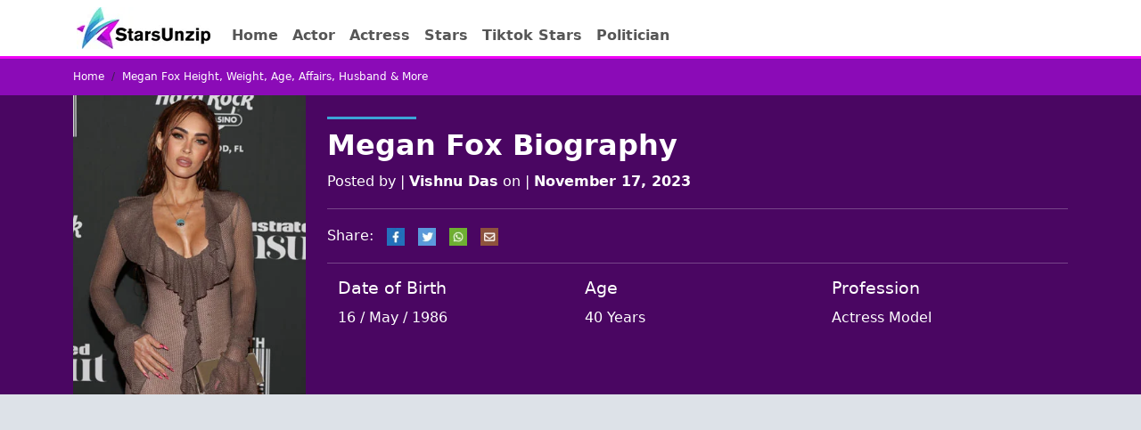

--- FILE ---
content_type: text/html; charset=UTF-8
request_url: https://starsunzip.com/megan-fox/
body_size: 17210
content:
<!DOCTYPE html>
<html lang="en">
<head>
  <meta charset="UTF-8">
  <meta name="viewport" content="width=device-width, initial-scale=1.0">
  <meta http-equiv="X-UA-Compatible" content="ie=edge">
  <meta name='robots' content='index, follow, max-image-preview:large, max-snippet:-1, max-video-preview:-1' />
	<style>img:is([sizes="auto" i], [sizes^="auto," i]) { contain-intrinsic-size: 3000px 1500px }</style>
	
	<!-- This site is optimized with the Yoast SEO plugin v26.7 - https://yoast.com/wordpress/plugins/seo/ -->
	<title>Megan Fox Height, Weight, Age, Affairs, Husband &amp; More</title>
	<meta name="description" content="Megan Fox, widely recognized as Megan Denise Fox, is a renowned American actress and model. As of 2023, her net worth stands." />
	<link rel="canonical" href="https://starsunzip.com/megan-fox/" />
	<meta property="og:locale" content="en_US" />
	<meta property="og:type" content="article" />
	<meta property="og:title" content="Megan Fox Height, Weight, Age, Affairs, Husband &amp; More" />
	<meta property="og:description" content="Megan Fox, widely recognized as Megan Denise Fox, is a renowned American actress and model. As of 2023, her net worth stands." />
	<meta property="og:url" content="https://starsunzip.com/megan-fox/" />
	<meta property="og:site_name" content="StarsUnZip" />
	<meta property="article:published_time" content="2023-11-17T05:01:02+00:00" />
	<meta property="article:modified_time" content="2023-11-17T05:01:16+00:00" />
	<meta property="og:image" content="https://starsunzip.com/wp-content/uploads/2023/07/Megan-Fox.jpg" />
	<meta property="og:image:width" content="350" />
	<meta property="og:image:height" content="450" />
	<meta property="og:image:type" content="image/jpeg" />
	<meta name="author" content="Vishnu Das" />
	<meta name="twitter:card" content="summary_large_image" />
	<meta name="twitter:label1" content="Written by" />
	<meta name="twitter:data1" content="Vishnu Das" />
	<meta name="twitter:label2" content="Est. reading time" />
	<meta name="twitter:data2" content="7 minutes" />
	<script type="application/ld+json" class="yoast-schema-graph">{"@context":"https://schema.org","@graph":[{"@type":"Article","@id":"https://starsunzip.com/megan-fox/#article","isPartOf":{"@id":"https://starsunzip.com/megan-fox/"},"author":{"name":"Vishnu Das","@id":"https://starsunzip.com/#/schema/person/c173c9641c412192355e12cc1f09d585"},"headline":"Megan Fox","datePublished":"2023-11-17T05:01:02+00:00","dateModified":"2023-11-17T05:01:16+00:00","mainEntityOfPage":{"@id":"https://starsunzip.com/megan-fox/"},"wordCount":1042,"commentCount":0,"publisher":{"@id":"https://starsunzip.com/#organization"},"image":{"@id":"https://starsunzip.com/megan-fox/#primaryimage"},"thumbnailUrl":"https://starsunzip.com/wp-content/uploads/2023/07/Megan-Fox.jpg","articleSection":["Actress"],"inLanguage":"en-US","potentialAction":[{"@type":"CommentAction","name":"Comment","target":["https://starsunzip.com/megan-fox/#respond"]}]},{"@type":"WebPage","@id":"https://starsunzip.com/megan-fox/","url":"https://starsunzip.com/megan-fox/","name":"Megan Fox Height, Weight, Age, Affairs, Husband & More","isPartOf":{"@id":"https://starsunzip.com/#website"},"primaryImageOfPage":{"@id":"https://starsunzip.com/megan-fox/#primaryimage"},"image":{"@id":"https://starsunzip.com/megan-fox/#primaryimage"},"thumbnailUrl":"https://starsunzip.com/wp-content/uploads/2023/07/Megan-Fox.jpg","datePublished":"2023-11-17T05:01:02+00:00","dateModified":"2023-11-17T05:01:16+00:00","description":"Megan Fox, widely recognized as Megan Denise Fox, is a renowned American actress and model. As of 2023, her net worth stands.","breadcrumb":{"@id":"https://starsunzip.com/megan-fox/#breadcrumb"},"inLanguage":"en-US","potentialAction":[{"@type":"ReadAction","target":["https://starsunzip.com/megan-fox/"]}]},{"@type":"ImageObject","inLanguage":"en-US","@id":"https://starsunzip.com/megan-fox/#primaryimage","url":"https://starsunzip.com/wp-content/uploads/2023/07/Megan-Fox.jpg","contentUrl":"https://starsunzip.com/wp-content/uploads/2023/07/Megan-Fox.jpg","width":350,"height":450,"caption":"Megan Fox"},{"@type":"BreadcrumbList","@id":"https://starsunzip.com/megan-fox/#breadcrumb","itemListElement":[{"@type":"ListItem","position":1,"name":"Home","item":"https://starsunzip.com/"},{"@type":"ListItem","position":2,"name":"Actress","item":"https://starsunzip.com/category/actress/"},{"@type":"ListItem","position":3,"name":"Megan Fox"}]},{"@type":"WebSite","@id":"https://starsunzip.com/#website","url":"https://starsunzip.com/","name":"StarsUnZip","description":"Famous People Biographies","publisher":{"@id":"https://starsunzip.com/#organization"},"potentialAction":[{"@type":"SearchAction","target":{"@type":"EntryPoint","urlTemplate":"https://starsunzip.com/?s={search_term_string}"},"query-input":{"@type":"PropertyValueSpecification","valueRequired":true,"valueName":"search_term_string"}}],"inLanguage":"en-US"},{"@type":"Organization","@id":"https://starsunzip.com/#organization","name":"StarsUnZip","url":"https://starsunzip.com/","logo":{"@type":"ImageObject","inLanguage":"en-US","@id":"https://starsunzip.com/#/schema/logo/image/","url":"https://starsunzip.com/wp-content/uploads/2024/04/starsunzip-logo.jpg","contentUrl":"https://starsunzip.com/wp-content/uploads/2024/04/starsunzip-logo.jpg","width":150,"height":47,"caption":"StarsUnZip"},"image":{"@id":"https://starsunzip.com/#/schema/logo/image/"}},{"@type":"Person","@id":"https://starsunzip.com/#/schema/person/c173c9641c412192355e12cc1f09d585","name":"Vishnu Das","image":{"@type":"ImageObject","inLanguage":"en-US","@id":"https://starsunzip.com/#/schema/person/image/","url":"https://secure.gravatar.com/avatar/b67f54a6b057522cba79c7407c58fde5b9e3b310676712d7aa9bffe93d362f65?s=96&d=mm&r=g","contentUrl":"https://secure.gravatar.com/avatar/b67f54a6b057522cba79c7407c58fde5b9e3b310676712d7aa9bffe93d362f65?s=96&d=mm&r=g","caption":"Vishnu Das"},"sameAs":["https://starsunzip.com"],"url":"https://starsunzip.com/author/visnu/"}]}</script>
	<!-- / Yoast SEO plugin. -->


<link rel='dns-prefetch' href='//cdn.jsdelivr.net' />
<link rel='dns-prefetch' href='//www.googletagmanager.com' />
<link rel="alternate" type="application/rss+xml" title="StarsUnZip &raquo; Feed" href="https://starsunzip.com/feed/" />
<link rel="alternate" type="application/rss+xml" title="StarsUnZip &raquo; Comments Feed" href="https://starsunzip.com/comments/feed/" />
<link rel="alternate" type="application/rss+xml" title="StarsUnZip &raquo; Megan Fox Comments Feed" href="https://starsunzip.com/megan-fox/feed/" />
<script type="text/javascript">
/* <![CDATA[ */
window._wpemojiSettings = {"baseUrl":"https:\/\/s.w.org\/images\/core\/emoji\/16.0.1\/72x72\/","ext":".png","svgUrl":"https:\/\/s.w.org\/images\/core\/emoji\/16.0.1\/svg\/","svgExt":".svg","source":{"concatemoji":"https:\/\/starsunzip.com\/wp-includes\/js\/wp-emoji-release.min.js?ver=6.8.3"}};
/*! This file is auto-generated */
!function(s,n){var o,i,e;function c(e){try{var t={supportTests:e,timestamp:(new Date).valueOf()};sessionStorage.setItem(o,JSON.stringify(t))}catch(e){}}function p(e,t,n){e.clearRect(0,0,e.canvas.width,e.canvas.height),e.fillText(t,0,0);var t=new Uint32Array(e.getImageData(0,0,e.canvas.width,e.canvas.height).data),a=(e.clearRect(0,0,e.canvas.width,e.canvas.height),e.fillText(n,0,0),new Uint32Array(e.getImageData(0,0,e.canvas.width,e.canvas.height).data));return t.every(function(e,t){return e===a[t]})}function u(e,t){e.clearRect(0,0,e.canvas.width,e.canvas.height),e.fillText(t,0,0);for(var n=e.getImageData(16,16,1,1),a=0;a<n.data.length;a++)if(0!==n.data[a])return!1;return!0}function f(e,t,n,a){switch(t){case"flag":return n(e,"\ud83c\udff3\ufe0f\u200d\u26a7\ufe0f","\ud83c\udff3\ufe0f\u200b\u26a7\ufe0f")?!1:!n(e,"\ud83c\udde8\ud83c\uddf6","\ud83c\udde8\u200b\ud83c\uddf6")&&!n(e,"\ud83c\udff4\udb40\udc67\udb40\udc62\udb40\udc65\udb40\udc6e\udb40\udc67\udb40\udc7f","\ud83c\udff4\u200b\udb40\udc67\u200b\udb40\udc62\u200b\udb40\udc65\u200b\udb40\udc6e\u200b\udb40\udc67\u200b\udb40\udc7f");case"emoji":return!a(e,"\ud83e\udedf")}return!1}function g(e,t,n,a){var r="undefined"!=typeof WorkerGlobalScope&&self instanceof WorkerGlobalScope?new OffscreenCanvas(300,150):s.createElement("canvas"),o=r.getContext("2d",{willReadFrequently:!0}),i=(o.textBaseline="top",o.font="600 32px Arial",{});return e.forEach(function(e){i[e]=t(o,e,n,a)}),i}function t(e){var t=s.createElement("script");t.src=e,t.defer=!0,s.head.appendChild(t)}"undefined"!=typeof Promise&&(o="wpEmojiSettingsSupports",i=["flag","emoji"],n.supports={everything:!0,everythingExceptFlag:!0},e=new Promise(function(e){s.addEventListener("DOMContentLoaded",e,{once:!0})}),new Promise(function(t){var n=function(){try{var e=JSON.parse(sessionStorage.getItem(o));if("object"==typeof e&&"number"==typeof e.timestamp&&(new Date).valueOf()<e.timestamp+604800&&"object"==typeof e.supportTests)return e.supportTests}catch(e){}return null}();if(!n){if("undefined"!=typeof Worker&&"undefined"!=typeof OffscreenCanvas&&"undefined"!=typeof URL&&URL.createObjectURL&&"undefined"!=typeof Blob)try{var e="postMessage("+g.toString()+"("+[JSON.stringify(i),f.toString(),p.toString(),u.toString()].join(",")+"));",a=new Blob([e],{type:"text/javascript"}),r=new Worker(URL.createObjectURL(a),{name:"wpTestEmojiSupports"});return void(r.onmessage=function(e){c(n=e.data),r.terminate(),t(n)})}catch(e){}c(n=g(i,f,p,u))}t(n)}).then(function(e){for(var t in e)n.supports[t]=e[t],n.supports.everything=n.supports.everything&&n.supports[t],"flag"!==t&&(n.supports.everythingExceptFlag=n.supports.everythingExceptFlag&&n.supports[t]);n.supports.everythingExceptFlag=n.supports.everythingExceptFlag&&!n.supports.flag,n.DOMReady=!1,n.readyCallback=function(){n.DOMReady=!0}}).then(function(){return e}).then(function(){var e;n.supports.everything||(n.readyCallback(),(e=n.source||{}).concatemoji?t(e.concatemoji):e.wpemoji&&e.twemoji&&(t(e.twemoji),t(e.wpemoji)))}))}((window,document),window._wpemojiSettings);
/* ]]> */
</script>

<style id='wp-emoji-styles-inline-css' type='text/css'>

	img.wp-smiley, img.emoji {
		display: inline !important;
		border: none !important;
		box-shadow: none !important;
		height: 1em !important;
		width: 1em !important;
		margin: 0 0.07em !important;
		vertical-align: -0.1em !important;
		background: none !important;
		padding: 0 !important;
	}
</style>
<style id='classic-theme-styles-inline-css' type='text/css'>
/*! This file is auto-generated */
.wp-block-button__link{color:#fff;background-color:#32373c;border-radius:9999px;box-shadow:none;text-decoration:none;padding:calc(.667em + 2px) calc(1.333em + 2px);font-size:1.125em}.wp-block-file__button{background:#32373c;color:#fff;text-decoration:none}
</style>
<style id='global-styles-inline-css' type='text/css'>
:root{--wp--preset--aspect-ratio--square: 1;--wp--preset--aspect-ratio--4-3: 4/3;--wp--preset--aspect-ratio--3-4: 3/4;--wp--preset--aspect-ratio--3-2: 3/2;--wp--preset--aspect-ratio--2-3: 2/3;--wp--preset--aspect-ratio--16-9: 16/9;--wp--preset--aspect-ratio--9-16: 9/16;--wp--preset--color--black: #000000;--wp--preset--color--cyan-bluish-gray: #abb8c3;--wp--preset--color--white: #ffffff;--wp--preset--color--pale-pink: #f78da7;--wp--preset--color--vivid-red: #cf2e2e;--wp--preset--color--luminous-vivid-orange: #ff6900;--wp--preset--color--luminous-vivid-amber: #fcb900;--wp--preset--color--light-green-cyan: #7bdcb5;--wp--preset--color--vivid-green-cyan: #00d084;--wp--preset--color--pale-cyan-blue: #8ed1fc;--wp--preset--color--vivid-cyan-blue: #0693e3;--wp--preset--color--vivid-purple: #9b51e0;--wp--preset--gradient--vivid-cyan-blue-to-vivid-purple: linear-gradient(135deg,rgba(6,147,227,1) 0%,rgb(155,81,224) 100%);--wp--preset--gradient--light-green-cyan-to-vivid-green-cyan: linear-gradient(135deg,rgb(122,220,180) 0%,rgb(0,208,130) 100%);--wp--preset--gradient--luminous-vivid-amber-to-luminous-vivid-orange: linear-gradient(135deg,rgba(252,185,0,1) 0%,rgba(255,105,0,1) 100%);--wp--preset--gradient--luminous-vivid-orange-to-vivid-red: linear-gradient(135deg,rgba(255,105,0,1) 0%,rgb(207,46,46) 100%);--wp--preset--gradient--very-light-gray-to-cyan-bluish-gray: linear-gradient(135deg,rgb(238,238,238) 0%,rgb(169,184,195) 100%);--wp--preset--gradient--cool-to-warm-spectrum: linear-gradient(135deg,rgb(74,234,220) 0%,rgb(151,120,209) 20%,rgb(207,42,186) 40%,rgb(238,44,130) 60%,rgb(251,105,98) 80%,rgb(254,248,76) 100%);--wp--preset--gradient--blush-light-purple: linear-gradient(135deg,rgb(255,206,236) 0%,rgb(152,150,240) 100%);--wp--preset--gradient--blush-bordeaux: linear-gradient(135deg,rgb(254,205,165) 0%,rgb(254,45,45) 50%,rgb(107,0,62) 100%);--wp--preset--gradient--luminous-dusk: linear-gradient(135deg,rgb(255,203,112) 0%,rgb(199,81,192) 50%,rgb(65,88,208) 100%);--wp--preset--gradient--pale-ocean: linear-gradient(135deg,rgb(255,245,203) 0%,rgb(182,227,212) 50%,rgb(51,167,181) 100%);--wp--preset--gradient--electric-grass: linear-gradient(135deg,rgb(202,248,128) 0%,rgb(113,206,126) 100%);--wp--preset--gradient--midnight: linear-gradient(135deg,rgb(2,3,129) 0%,rgb(40,116,252) 100%);--wp--preset--font-size--small: 13px;--wp--preset--font-size--medium: 20px;--wp--preset--font-size--large: 36px;--wp--preset--font-size--x-large: 42px;--wp--preset--spacing--20: 0.44rem;--wp--preset--spacing--30: 0.67rem;--wp--preset--spacing--40: 1rem;--wp--preset--spacing--50: 1.5rem;--wp--preset--spacing--60: 2.25rem;--wp--preset--spacing--70: 3.38rem;--wp--preset--spacing--80: 5.06rem;--wp--preset--shadow--natural: 6px 6px 9px rgba(0, 0, 0, 0.2);--wp--preset--shadow--deep: 12px 12px 50px rgba(0, 0, 0, 0.4);--wp--preset--shadow--sharp: 6px 6px 0px rgba(0, 0, 0, 0.2);--wp--preset--shadow--outlined: 6px 6px 0px -3px rgba(255, 255, 255, 1), 6px 6px rgba(0, 0, 0, 1);--wp--preset--shadow--crisp: 6px 6px 0px rgba(0, 0, 0, 1);}:where(.is-layout-flex){gap: 0.5em;}:where(.is-layout-grid){gap: 0.5em;}body .is-layout-flex{display: flex;}.is-layout-flex{flex-wrap: wrap;align-items: center;}.is-layout-flex > :is(*, div){margin: 0;}body .is-layout-grid{display: grid;}.is-layout-grid > :is(*, div){margin: 0;}:where(.wp-block-columns.is-layout-flex){gap: 2em;}:where(.wp-block-columns.is-layout-grid){gap: 2em;}:where(.wp-block-post-template.is-layout-flex){gap: 1.25em;}:where(.wp-block-post-template.is-layout-grid){gap: 1.25em;}.has-black-color{color: var(--wp--preset--color--black) !important;}.has-cyan-bluish-gray-color{color: var(--wp--preset--color--cyan-bluish-gray) !important;}.has-white-color{color: var(--wp--preset--color--white) !important;}.has-pale-pink-color{color: var(--wp--preset--color--pale-pink) !important;}.has-vivid-red-color{color: var(--wp--preset--color--vivid-red) !important;}.has-luminous-vivid-orange-color{color: var(--wp--preset--color--luminous-vivid-orange) !important;}.has-luminous-vivid-amber-color{color: var(--wp--preset--color--luminous-vivid-amber) !important;}.has-light-green-cyan-color{color: var(--wp--preset--color--light-green-cyan) !important;}.has-vivid-green-cyan-color{color: var(--wp--preset--color--vivid-green-cyan) !important;}.has-pale-cyan-blue-color{color: var(--wp--preset--color--pale-cyan-blue) !important;}.has-vivid-cyan-blue-color{color: var(--wp--preset--color--vivid-cyan-blue) !important;}.has-vivid-purple-color{color: var(--wp--preset--color--vivid-purple) !important;}.has-black-background-color{background-color: var(--wp--preset--color--black) !important;}.has-cyan-bluish-gray-background-color{background-color: var(--wp--preset--color--cyan-bluish-gray) !important;}.has-white-background-color{background-color: var(--wp--preset--color--white) !important;}.has-pale-pink-background-color{background-color: var(--wp--preset--color--pale-pink) !important;}.has-vivid-red-background-color{background-color: var(--wp--preset--color--vivid-red) !important;}.has-luminous-vivid-orange-background-color{background-color: var(--wp--preset--color--luminous-vivid-orange) !important;}.has-luminous-vivid-amber-background-color{background-color: var(--wp--preset--color--luminous-vivid-amber) !important;}.has-light-green-cyan-background-color{background-color: var(--wp--preset--color--light-green-cyan) !important;}.has-vivid-green-cyan-background-color{background-color: var(--wp--preset--color--vivid-green-cyan) !important;}.has-pale-cyan-blue-background-color{background-color: var(--wp--preset--color--pale-cyan-blue) !important;}.has-vivid-cyan-blue-background-color{background-color: var(--wp--preset--color--vivid-cyan-blue) !important;}.has-vivid-purple-background-color{background-color: var(--wp--preset--color--vivid-purple) !important;}.has-black-border-color{border-color: var(--wp--preset--color--black) !important;}.has-cyan-bluish-gray-border-color{border-color: var(--wp--preset--color--cyan-bluish-gray) !important;}.has-white-border-color{border-color: var(--wp--preset--color--white) !important;}.has-pale-pink-border-color{border-color: var(--wp--preset--color--pale-pink) !important;}.has-vivid-red-border-color{border-color: var(--wp--preset--color--vivid-red) !important;}.has-luminous-vivid-orange-border-color{border-color: var(--wp--preset--color--luminous-vivid-orange) !important;}.has-luminous-vivid-amber-border-color{border-color: var(--wp--preset--color--luminous-vivid-amber) !important;}.has-light-green-cyan-border-color{border-color: var(--wp--preset--color--light-green-cyan) !important;}.has-vivid-green-cyan-border-color{border-color: var(--wp--preset--color--vivid-green-cyan) !important;}.has-pale-cyan-blue-border-color{border-color: var(--wp--preset--color--pale-cyan-blue) !important;}.has-vivid-cyan-blue-border-color{border-color: var(--wp--preset--color--vivid-cyan-blue) !important;}.has-vivid-purple-border-color{border-color: var(--wp--preset--color--vivid-purple) !important;}.has-vivid-cyan-blue-to-vivid-purple-gradient-background{background: var(--wp--preset--gradient--vivid-cyan-blue-to-vivid-purple) !important;}.has-light-green-cyan-to-vivid-green-cyan-gradient-background{background: var(--wp--preset--gradient--light-green-cyan-to-vivid-green-cyan) !important;}.has-luminous-vivid-amber-to-luminous-vivid-orange-gradient-background{background: var(--wp--preset--gradient--luminous-vivid-amber-to-luminous-vivid-orange) !important;}.has-luminous-vivid-orange-to-vivid-red-gradient-background{background: var(--wp--preset--gradient--luminous-vivid-orange-to-vivid-red) !important;}.has-very-light-gray-to-cyan-bluish-gray-gradient-background{background: var(--wp--preset--gradient--very-light-gray-to-cyan-bluish-gray) !important;}.has-cool-to-warm-spectrum-gradient-background{background: var(--wp--preset--gradient--cool-to-warm-spectrum) !important;}.has-blush-light-purple-gradient-background{background: var(--wp--preset--gradient--blush-light-purple) !important;}.has-blush-bordeaux-gradient-background{background: var(--wp--preset--gradient--blush-bordeaux) !important;}.has-luminous-dusk-gradient-background{background: var(--wp--preset--gradient--luminous-dusk) !important;}.has-pale-ocean-gradient-background{background: var(--wp--preset--gradient--pale-ocean) !important;}.has-electric-grass-gradient-background{background: var(--wp--preset--gradient--electric-grass) !important;}.has-midnight-gradient-background{background: var(--wp--preset--gradient--midnight) !important;}.has-small-font-size{font-size: var(--wp--preset--font-size--small) !important;}.has-medium-font-size{font-size: var(--wp--preset--font-size--medium) !important;}.has-large-font-size{font-size: var(--wp--preset--font-size--large) !important;}.has-x-large-font-size{font-size: var(--wp--preset--font-size--x-large) !important;}
:where(.wp-block-post-template.is-layout-flex){gap: 1.25em;}:where(.wp-block-post-template.is-layout-grid){gap: 1.25em;}
:where(.wp-block-columns.is-layout-flex){gap: 2em;}:where(.wp-block-columns.is-layout-grid){gap: 2em;}
:root :where(.wp-block-pullquote){font-size: 1.5em;line-height: 1.6;}
</style>
<link rel='stylesheet' id='bootstrap_css-css' href='https://cdn.jsdelivr.net/npm/bootstrap@5.3.3/dist/css/bootstrap.min.css?ver=6.8.3' type='text/css' media='all' />
<link rel='stylesheet' id='style-css' href='https://starsunzip.com/wp-content/themes/introboy/style.css?ver=0.03' type='text/css' media='all' />
<link rel="https://api.w.org/" href="https://starsunzip.com/wp-json/" /><link rel="alternate" title="JSON" type="application/json" href="https://starsunzip.com/wp-json/wp/v2/posts/17375" /><link rel="EditURI" type="application/rsd+xml" title="RSD" href="https://starsunzip.com/xmlrpc.php?rsd" />
<meta name="generator" content="WordPress 6.8.3" />
<link rel='shortlink' href='https://starsunzip.com/?p=17375' />
<link rel="alternate" title="oEmbed (JSON)" type="application/json+oembed" href="https://starsunzip.com/wp-json/oembed/1.0/embed?url=https%3A%2F%2Fstarsunzip.com%2Fmegan-fox%2F" />
<link rel="alternate" title="oEmbed (XML)" type="text/xml+oembed" href="https://starsunzip.com/wp-json/oembed/1.0/embed?url=https%3A%2F%2Fstarsunzip.com%2Fmegan-fox%2F&#038;format=xml" />
<meta name="generator" content="Site Kit by Google 1.156.0" />  <script src="https://cdn.onesignal.com/sdks/web/v16/OneSignalSDK.page.js" defer></script>
  <script>
          window.OneSignalDeferred = window.OneSignalDeferred || [];
          OneSignalDeferred.push(async function(OneSignal) {
            await OneSignal.init({
              appId: "5ea2f1a9-375c-42fd-aaa7-4e83f6ecbcd9",
              serviceWorkerOverrideForTypical: true,
              path: "https://starsunzip.com/wp-content/plugins/onesignal-free-web-push-notifications/sdk_files/",
              serviceWorkerParam: { scope: "/wp-content/plugins/onesignal-free-web-push-notifications/sdk_files/push/onesignal/" },
              serviceWorkerPath: "OneSignalSDKWorker.js",
            });
          });

          // Unregister the legacy OneSignal service worker to prevent scope conflicts
          navigator.serviceWorker.getRegistrations().then((registrations) => {
            // Iterate through all registered service workers
            registrations.forEach((registration) => {
              // Check the script URL to identify the specific service worker
              if (registration.active && registration.active.scriptURL.includes('OneSignalSDKWorker.js.php')) {
                // Unregister the service worker
                registration.unregister().then((success) => {
                  if (success) {
                    console.log('OneSignalSW: Successfully unregistered:', registration.active.scriptURL);
                  } else {
                    console.log('OneSignalSW: Failed to unregister:', registration.active.scriptURL);
                  }
                });
              }
            });
          }).catch((error) => {
            console.error('Error fetching service worker registrations:', error);
          });
        </script>
<link rel="icon" href="https://starsunzip.com/wp-content/uploads/2023/05/cropped-favicon-32x32.png" sizes="32x32" />
<link rel="icon" href="https://starsunzip.com/wp-content/uploads/2023/05/cropped-favicon-192x192.png" sizes="192x192" />
<link rel="apple-touch-icon" href="https://starsunzip.com/wp-content/uploads/2023/05/cropped-favicon-180x180.png" />
<meta name="msapplication-TileImage" content="https://starsunzip.com/wp-content/uploads/2023/05/cropped-favicon-270x270.png" />
	<script async src="https://pagead2.googlesyndication.com/pagead/js/adsbygoogle.js?client=ca-pub-3558156162890938"
     crossorigin="anonymous"></script>
</head>
<body>
  <div class="bg-white">
	<div class="container">
    <div class="row">
      <nav class="navbar navbar-expand-md " role="navigation">
    
      <!-- Brand and toggle get grouped for better mobile display -->
      <button class="navbar-toggler" type="button" data-toggle="collapse" data-target="#bs-example-navbar-collapse-1" aria-controls="bs-example-navbar-collapse-1" aria-expanded="false" aria-label="Toggle navigation">
          <span class="navbar-toggler-icon"></span>
      </button>
      <a class="navbar-brand" href="https://starsunzip.com"><a href="https://starsunzip.com/" class="custom-logo-link" rel="home"><img width="150" height="47" src="https://starsunzip.com/wp-content/uploads/2024/04/starsunzip-logo.jpg" class="custom-logo" alt="Starsunzip logo" decoding="async" /></a></a>
          <div id="bs-example-navbar-collapse-1" class="collapse ps-md-3 pt-md-3 navbar-collapse"><ul id="menu-main" class="nav fw-bold navbar-nav" itemscope itemtype="http://www.schema.org/SiteNavigationElement"><li  id="menu-item-10" class="menu-item menu-item-type-custom menu-item-object-custom menu-item-home menu-item-10 nav-item"><a itemprop="url" href="https://starsunzip.com/" class="nav-link"><span itemprop="name">Home</span></a></li>
<li  id="menu-item-26406" class="menu-item menu-item-type-taxonomy menu-item-object-category menu-item-26406 nav-item"><a itemprop="url" href="https://starsunzip.com/category/actor/" class="nav-link"><span itemprop="name">Actor</span></a></li>
<li  id="menu-item-26405" class="menu-item menu-item-type-taxonomy menu-item-object-category current-post-ancestor current-menu-parent current-post-parent active menu-item-26405 nav-item"><a itemprop="url" href="https://starsunzip.com/category/actress/" class="nav-link"><span itemprop="name">Actress</span></a></li>
<li  id="menu-item-13" class="menu-item menu-item-type-taxonomy menu-item-object-category menu-item-13 nav-item"><a itemprop="url" href="https://starsunzip.com/category/stars/" class="nav-link"><span itemprop="name">Stars</span></a></li>
<li  id="menu-item-17" class="menu-item menu-item-type-taxonomy menu-item-object-category menu-item-17 nav-item"><a itemprop="url" href="https://starsunzip.com/category/tiktok-stars/" class="nav-link"><span itemprop="name">Tiktok Stars</span></a></li>
<li  id="menu-item-18" class="menu-item menu-item-type-taxonomy menu-item-object-category menu-item-18 nav-item"><a itemprop="url" href="https://starsunzip.com/category/politician/" class="nav-link"><span itemprop="name">Politician</span></a></li>
</ul></div>      
  </nav>
    </div>
  </div>
	</div>
  <div id="blue_bar">
    <div class="container">
      <div class="row Breadcrumbs">
        <nav>
          <ol class="breadcrumb m-0">
            <li class="breadcrumb-item"><a href="https://starsunzip.com">Home</a></li>
            <li class="breadcrumb-item active text-white">Megan Fox Height, Weight, Age, Affairs, Husband &amp; More</li>
          </ol>
        </nav>
      </div>
    </div>
  </div>

<div class="post-header">
<div class="container">
<div class="row text-white">
  <div class="col-md-3">
  <img width="350" height="450" src="https://starsunzip.com/wp-content/uploads/2023/07/Megan-Fox.jpg" class="attachment-post-thumbnail size-post-thumbnail wp-post-image" alt="Megan Fox" decoding="async" fetchpriority="high" srcset="https://starsunzip.com/wp-content/uploads/2023/07/Megan-Fox.jpg 350w, https://starsunzip.com/wp-content/uploads/2023/07/Megan-Fox-233x300.jpg 233w" sizes="(max-width: 350px) 100vw, 350px" />  </div>
              <div class="col-md-9 mt-md-1 mb-3 mt-4">
			<div class="line"></div>
              <h1 class="post-title">Megan Fox Biography</h1>
            <p>Posted by | <strong>Vishnu Das</strong> on | <strong>November 17, 2023</strong></p>
            <hr>
            <div class="sharing">
              Share:
              <a href="https://www.facebook.com/sharer.php?t=Megan Fox&u=https://starsunzip.com/megan-fox/" target="_blank"><img src="https://starsunzip.com/wp-content/themes/introboy/assets/img/fb.jpg" alt="facebook share" width="30" height="30"></a>
              <a href="https://twitter.com/intent/tweet?text=Megan Fox&url=https://starsunzip.com/megan-fox/" target="_blank"><img src="https://starsunzip.com/wp-content/themes/introboy/assets/img/twitter.jpg" alt="twitter share" width="30" height="30"></a>
              <a href="https://web.whatsapp.com/send?text=Megan Fox | https://starsunzip.com/megan-fox/"  target="_blank"><img src="https://starsunzip.com/wp-content/themes/introboy/assets/img/whatsapp.jpg" alt="whatsapp share" width="30" height="30"></a>
              <a href="mailto:?subject = Educational Website&body = Megan Fox<br>https://starsunzip.com/megan-fox/"  target="_blank"><img src="https://starsunzip.com/wp-content/themes/introboy/assets/img/mail.jpg" alt="email share" width="30" height="30"></a>
            </div>
            <hr>
            <div class="container">
            <div class="row">
    <div class="col-md-4">
    <h4>Date of Birth</h4>
	16 / May / 1986    </div>
    <div class="col-md-4">
    <h4>Age</h4>
		40 Years
    </div>
    <div class="col-md-4">
    <h4>Profession</h4>
Actress Model    </div>
</div>
            </div>
            </div>
          </div>
</div>
</div>
<div class="container main" id="main">
  <div class="row mb-4 mt-4">
    <div class="col-lg-8 round">
      <div class="p-4 mb-3 shadow border bg-white p-md-5">
      
          
		  <div>
			  
		  </div>
		  <div><p>Megan Fox, widely recognized as Megan Denise Fox, is a renowned American actress and model. As of 2023, her net worth stands at an impressive $11 million. Megan has achieved considerable fame through her involvement in several high-profile film series, notably the Transformers trilogy. Her captivating presence has also graced the pages of numerous publications, including esteemed magazines like Maxim, Rolling Stone, and FHM.</p>
<h2>Megan Fox Height, Weight, Age, Affairs, Husband &amp; More</h2>
<p>Born on May 16, 1986, Megan Fox is currently 37 years old as of 2023. She hails from Oak Ridge, Tennessee, in the United States, where she was raised in a well-to-do Christian family. Megan proudly holds American nationality and follows the Christian religion as her belief.</p>
<h3>Family</h3>
<p>Megan Fox&#8217;s parents are Franklin Thomas Fox and Gloria Darlene Fox. Her father, Franklin Thomas Fox, works as a parole officer, while her mother, Gloria Darlene Fox, is a housewife. Megan also has a sister named Kristi Branim Fox. In the past, Megan Fox was married to Brian Austin Green, an American rapper, producer, and actor.</p>
<p>They tied the knot in 2010 but unfortunately, their marriage came to an end in the year 2020, leading to their divorce. Throughout their marriage, the couple was blessed with three children. Their sons&#8217; names are Journey River Green, Noah Shannon Green, and Bodhi Ransom Green.</p>
<div id="attachment_17377" style="width: 360px" class="wp-caption aligncenter"><img decoding="async" aria-describedby="caption-attachment-17377" class="size-full wp-image-17377" src="https://starsunzip.com/wp-content/uploads/2023/07/Franklin-Thomas-Fox.jpg" alt="Franklin Thomas Fox Megan Fox Father" width="350" height="450" srcset="https://starsunzip.com/wp-content/uploads/2023/07/Franklin-Thomas-Fox.jpg 350w, https://starsunzip.com/wp-content/uploads/2023/07/Franklin-Thomas-Fox-233x300.jpg 233w" sizes="(max-width: 350px) 100vw, 350px" /><p id="caption-attachment-17377" class="wp-caption-text">Franklin Thomas Fox Megan Fox Father</p></div>
<div id="attachment_17378" style="width: 360px" class="wp-caption aligncenter"><img decoding="async" aria-describedby="caption-attachment-17378" class="size-full wp-image-17378" src="https://starsunzip.com/wp-content/uploads/2023/07/Gloria-Darlene-Fox.jpg" alt="Gloria Darlene Fox Megan Fox Mother" width="350" height="450" srcset="https://starsunzip.com/wp-content/uploads/2023/07/Gloria-Darlene-Fox.jpg 350w, https://starsunzip.com/wp-content/uploads/2023/07/Gloria-Darlene-Fox-233x300.jpg 233w" sizes="(max-width: 350px) 100vw, 350px" /><p id="caption-attachment-17378" class="wp-caption-text">Gloria Darlene Fox Megan Fox Mother</p></div>
<div id="attachment_17379" style="width: 360px" class="wp-caption aligncenter"><img loading="lazy" decoding="async" aria-describedby="caption-attachment-17379" class="size-full wp-image-17379" src="https://starsunzip.com/wp-content/uploads/2023/07/Kristi-Branim-Fox.jpg" alt="Kristi Branim Fox Megan Fox Sister" width="350" height="450" srcset="https://starsunzip.com/wp-content/uploads/2023/07/Kristi-Branim-Fox.jpg 350w, https://starsunzip.com/wp-content/uploads/2023/07/Kristi-Branim-Fox-233x300.jpg 233w" sizes="auto, (max-width: 350px) 100vw, 350px" /><p id="caption-attachment-17379" class="wp-caption-text">Kristi Branim Fox Megan Fox Sister</p></div>
<div id="attachment_17380" style="width: 360px" class="wp-caption aligncenter"><img loading="lazy" decoding="async" aria-describedby="caption-attachment-17380" class="size-full wp-image-17380" src="https://starsunzip.com/wp-content/uploads/2023/07/Brian-Austin-Green.jpg" alt="Brian Austin Green Megan Fox Husband" width="350" height="450" srcset="https://starsunzip.com/wp-content/uploads/2023/07/Brian-Austin-Green.jpg 350w, https://starsunzip.com/wp-content/uploads/2023/07/Brian-Austin-Green-233x300.jpg 233w" sizes="auto, (max-width: 350px) 100vw, 350px" /><p id="caption-attachment-17380" class="wp-caption-text">Brian Austin Green Megan Fox&#8217;s Husband</p></div>
<div id="attachment_17381" style="width: 360px" class="wp-caption aligncenter"><img loading="lazy" decoding="async" aria-describedby="caption-attachment-17381" class="size-full wp-image-17381" src="https://starsunzip.com/wp-content/uploads/2023/07/Megan-Fox-Children.jpg" alt="Megan Fox Children" width="350" height="450" srcset="https://starsunzip.com/wp-content/uploads/2023/07/Megan-Fox-Children.jpg 350w, https://starsunzip.com/wp-content/uploads/2023/07/Megan-Fox-Children-233x300.jpg 233w" sizes="auto, (max-width: 350px) 100vw, 350px" /><p id="caption-attachment-17381" class="wp-caption-text">Megan Fox Children</p></div>
<div id="attachment_17382" style="width: 360px" class="wp-caption aligncenter"><img loading="lazy" decoding="async" aria-describedby="caption-attachment-17382" class="size-full wp-image-17382" src="https://starsunzip.com/wp-content/uploads/2023/07/Machine-Gun-Kelly.jpg" alt="Machine Gun Kelly Megan Fox Boyfriend" width="350" height="450" srcset="https://starsunzip.com/wp-content/uploads/2023/07/Machine-Gun-Kelly.jpg 350w, https://starsunzip.com/wp-content/uploads/2023/07/Machine-Gun-Kelly-233x300.jpg 233w" sizes="auto, (max-width: 350px) 100vw, 350px" /><p id="caption-attachment-17382" class="wp-caption-text">Machine Gun Kelly Megan Fox Boyfriend</p></div>
<div id="attachment_17383" style="width: 360px" class="wp-caption aligncenter"><img loading="lazy" decoding="async" aria-describedby="caption-attachment-17383" class="size-full wp-image-17383" src="https://starsunzip.com/wp-content/uploads/2023/07/Shia-LaBeouf.jpg" alt="Shia LaBeouf Megan Fox Boyfriend" width="350" height="450" srcset="https://starsunzip.com/wp-content/uploads/2023/07/Shia-LaBeouf.jpg 350w, https://starsunzip.com/wp-content/uploads/2023/07/Shia-LaBeouf-233x300.jpg 233w" sizes="auto, (max-width: 350px) 100vw, 350px" /><p id="caption-attachment-17383" class="wp-caption-text">Shia LaBeouf Megan Fox&#8217;s Boyfriend</p></div>
<div id="attachment_17384" style="width: 360px" class="wp-caption aligncenter"><img loading="lazy" decoding="async" aria-describedby="caption-attachment-17384" class="size-full wp-image-17384" src="https://starsunzip.com/wp-content/uploads/2023/07/David-Gallagher.jpg" alt="David Gallagher Megan Fox Boyfriend" width="350" height="450" srcset="https://starsunzip.com/wp-content/uploads/2023/07/David-Gallagher.jpg 350w, https://starsunzip.com/wp-content/uploads/2023/07/David-Gallagher-233x300.jpg 233w" sizes="auto, (max-width: 350px) 100vw, 350px" /><p id="caption-attachment-17384" class="wp-caption-text">David Gallagher Megan Fox&#8217;s Boyfriend</p></div>
<div id="attachment_17385" style="width: 360px" class="wp-caption aligncenter"><img loading="lazy" decoding="async" aria-describedby="caption-attachment-17385" class="size-full wp-image-17385" src="https://starsunzip.com/wp-content/uploads/2023/07/Megan-Fox-Childhood-Pic.jpg" alt="Megan Fox Childhood Pic" width="350" height="450" srcset="https://starsunzip.com/wp-content/uploads/2023/07/Megan-Fox-Childhood-Pic.jpg 350w, https://starsunzip.com/wp-content/uploads/2023/07/Megan-Fox-Childhood-Pic-233x300.jpg 233w" sizes="auto, (max-width: 350px) 100vw, 350px" /><p id="caption-attachment-17385" class="wp-caption-text">Megan Fox Childhood Pic</p></div>
<h3>Childhood &amp; Early Life</h3>
<p>Megan Denise Fox was born on May 16, 1986, in Oak Ridge, Tennessee, USA, to Gloria Darlene Cisson and Franklin Thomas Fox. Her diverse heritage includes English, Scottish, German, French, Scots-Irish, and Powhatan Native American ancestry.</p>
<p>During her upbringing, Megan was raised as a Pentecost but attended a Catholic school. Her parents, unfortunately, divorced when she was young, and subsequently, her mother, Gloria, married Tony Tonachio. Together, her mother and stepfather lovingly raised Megan and her sister.</p>
<h3>Personal Life</h3>
<p>In 2009, Megan Fox fell victim to a group of fashion-focused criminals called the &#8220;Bling Ring&#8221;. This audacious group targeted her then-boyfriend, Brian Austin Green&#8217;s home, to gain access to Megan Fox&#8217;s valuable possessions.</p>
<h3>Career</h3>
<p>Megan Fox&#8217;s journey in the Hollywood industry began as an actress, and she quickly made her mark on both the big screen and television. In 2001, she had her first film appearance in &#8220;54&#8221; as a VIP Patron. Before that, in 1999, she appeared in &#8220;Spin City&#8221; playing herself. The following year, in 2000, she was cast in &#8220;Holiday in the Sun&#8221; as Brianna Wallace.</p>
<p>Her television career also took off during this period. From 2002 to 2003, she had a role in the TV series &#8220;Ocean Ave.&#8221; portraying the character Ione Starr. In 2003, she starred in the film &#8220;Bad Boys II&#8221; as a Bikini Kid Dancing Under a Waterfall. Additionally, she featured in an episode of the TV series &#8220;What I Like About You&#8221; in the same year, taking on the role of Shannon. These early appearances showcased Megan Fox&#8217;s talent and laid the foundation for her successful career in the entertainment industry.</p>
<p>Check more details on <a href="https://en.wikipedia.org/wiki/Megan_Fox">Wikipedia</a></p>
<h3>Filmography</h3>
<h3>Film</h3>
<div class="tab-wrapper"><table width="100%">
<tbody>
<tr>
<td><strong>Title</strong></td>
<td><strong>Roles</strong></td>
<td><strong>Year</strong></td>
</tr>
<tr>
<td>Above the Shadows</td>
<td>Juliana</td>
<td>2019</td>
</tr>
<tr>
<td>Bad Boys II</td>
<td>Bikini Kid Dancing Under Waterfall</td>
<td>2003</td>
</tr>
<tr>
<td>Big Gold Brick</td>
<td>Jacqueline</td>
<td>2022</td>
</tr>
<tr>
<td>Confessions of a Teenage Drama Queen</td>
<td>Carla Santini</td>
<td>2004</td>
</tr>
<tr>
<td>Expend4bles</td>
<td>Gina</td>
<td>2023</td>
</tr>
<tr>
<td>Friends with Kids</td>
<td>Mary Jane</td>
<td>2011</td>
</tr>
<tr>
<td>Good Mourning</td>
<td>Kennedy</td>
<td>2022</td>
</tr>
<tr>
<td>Holiday in the Sun</td>
<td>Brianna Wallace</td>
<td>2001</td>
</tr>
<tr>
<td>How to Lose Friends &amp; Alienate People</td>
<td>Sophie Maes</td>
<td>2008</td>
</tr>
<tr>
<td>Jennifer&#8217;s Body</td>
<td>Jennifer Check</td>
<td>2009</td>
</tr>
<tr>
<td>Johnny &amp; Clyde</td>
<td>Alana Hart</td>
<td>2023</td>
</tr>
<tr>
<td>Jonah Hex</td>
<td>Tallulah Black / Lilah</td>
<td>2010</td>
</tr>
<tr>
<td>Midnight in the Switchgrass</td>
<td>Rebecca Lombardi</td>
<td>2021</td>
</tr>
<tr>
<td>Naya Legend of the Golden Dolphins</td>
<td>Princess Leilani (voice)</td>
<td>TBA</td>
</tr>
<tr>
<td>Night Teeth</td>
<td>Grace</td>
<td>2021</td>
</tr>
<tr>
<td>Passion Play</td>
<td>Lily Luster</td>
<td>2010</td>
</tr>
<tr>
<td>Rogue</td>
<td>Samantha O&#8217;Hara</td>
<td>2020</td>
</tr>
<tr>
<td>Subservience</td>
<td>&nbsp;</td>
<td>TBA</td>
</tr>
<tr>
<td>Taurus</td>
<td>Mae</td>
<td>2022</td>
</tr>
<tr>
<td>Teenage Mutant Ninja Turtles</td>
<td>April O&#8217;Neil</td>
<td>2014</td>
</tr>
<tr>
<td>Teenage Mutant Ninja Turtles: Out of the Shadows</td>
<td>April O&#8217;Neil</td>
<td>2016</td>
</tr>
<tr>
<td>The Battle of Jangsari</td>
<td>Maggie</td>
<td>2019</td>
</tr>
<tr>
<td>The Dictator</td>
<td>Herself</td>
<td>2012</td>
</tr>
<tr>
<td>Think Like a Dog</td>
<td>Ellen Reed</td>
<td>2020</td>
</tr>
<tr>
<td>This Is 40</td>
<td>Desi</td>
<td>2012</td>
</tr>
<tr>
<td>Till Death</td>
<td>Emma</td>
<td>2021</td>
</tr>
<tr>
<td>Transformers</td>
<td>Mikaela Banes</td>
<td>2007</td>
</tr>
<tr>
<td>Transformers: Revenge of the Fallen</td>
<td>Mikaela Banes</td>
<td>2009</td>
</tr>
<tr>
<td>Whore</td>
<td>Lost</td>
<td>2008</td>
</tr>
<tr>
<td>Zeroville</td>
<td>Soledad Paladin</td>
<td>2019</td>
</tr>
</tbody>
</table></div>
<h3>Television</h3>
<div class="tab-wrapper"><table width="100%">
<tbody>
<tr>
<td><strong>Title</strong></td>
<td><strong>Roles</strong></td>
<td><strong>Year</strong></td>
</tr>
<tr>
<td>Ocean Ave.</td>
<td>Ione Starr</td>
<td>2002–2003</td>
</tr>
<tr>
<td>What I Like About You</td>
<td>Shannon</td>
<td>2003</td>
</tr>
<tr>
<td>Two and a Half Men</td>
<td>Prudence</td>
<td>2004</td>
</tr>
<tr>
<td>The Help</td>
<td>Cassandra Ridgeway</td>
<td>2004</td>
</tr>
<tr>
<td>Boss Girl</td>
<td>Candace</td>
<td>2004</td>
</tr>
<tr>
<td>Hope &amp; Faith</td>
<td>Sydney Shanowski</td>
<td>2004–2006</td>
</tr>
<tr>
<td>Saturday Night Live</td>
<td>Herself / Host</td>
<td>2009</td>
</tr>
<tr>
<td>Robot Chicken</td>
<td>Herself / Lois Lane (voice)</td>
<td>2011</td>
</tr>
<tr>
<td>Robot Chicken DC Comics Special</td>
<td>Lois Lane (voice)</td>
<td>2012</td>
</tr>
<tr>
<td>Wedding Band</td>
<td>Alexa Jordan</td>
<td>2012</td>
</tr>
<tr>
<td>New Girl</td>
<td>Reagan Lucas</td>
<td>2016–2017</td>
</tr>
<tr>
<td>Legends of the Lost with Megan Fox</td>
<td>Herself / Host</td>
<td>2018</td>
</tr>
<tr>
<td>Dave</td>
<td>Herself</td>
<td>2024</td>
</tr>
</tbody>
</table></div>
<h3>Video Games</h3>
<div class="tab-wrapper"><table width="100%">
<tbody>
<tr>
<td><strong>Title</strong></td>
<td><strong>Roles</strong></td>
<td><strong>Year</strong></td>
</tr>
<tr>
<td>Transformers: The Game</td>
<td>Mikaela Banes</td>
<td>2007</td>
</tr>
<tr>
<td>Transformers: Revenge of the Fallen</td>
<td>Mikaela Banes</td>
<td>2009</td>
</tr>
</tbody>
</table></div>
<h3>Music videos</h3>
<div class="tab-wrapper"><table width="100%">
<tbody>
<tr>
<td><strong>Title</strong></td>
<td><strong>Artist</strong></td>
<td><strong>Roles</strong></td>
<td><strong>Year</strong></td>
</tr>
<tr>
<td>&#8220;New Perspective&#8221;</td>
<td>Panic! at the Disco</td>
<td>Jennifer Check</td>
<td>2009</td>
</tr>
<tr>
<td>&#8220;Love the Way You Lie&#8221;</td>
<td>Eminem (featuring Rihanna)</td>
<td>Kimberly Scott</td>
<td>2010</td>
</tr>
<tr>
<td>&#8220;Bloody Valentine&#8221;</td>
<td>Machine Gun Kelly</td>
<td>Herself</td>
<td>2020</td>
</tr>
</tbody>
</table></div>
<h3>Awards &amp; Achievements</h3>
<p>At the &#8216;Teen Choice Awards that year, Megan Fox earned dual honors, winning in two categories: &#8216;Choice Female Hottie&#8217; and &#8216;Choice Summer Movie Star Female&#8217;. Her captivating portrayal in the action-packed movie solidified her status as a favorite among the young audience.</p>
<h3>Net Worth</h3>
<p>As of 2023, Megan Fox has an estimated net worth of $11 million, primarily earned through her successful acting projects and various other business ventures.</p>
<div class="tab-wrapper"><table width="100%">
<tbody>
<tr>
<td width="67%">Net Worth (2023)</td>
<td width="32%">$11 Million</td>
</tr>
<tr>
<td width="67%">Profession</td>
<td width="32%">American actress</td>
</tr>
<tr>
<td width="67%">Monthly Income And Salary</td>
<td width="32%">$1,00,000 +</td>
</tr>
<tr>
<td width="67%">yearly Income</td>
<td width="32%">$1.4 Million +</td>
</tr>
<tr>
<td width="67%">Last Updated</td>
<td width="32%">2023</td>
</tr>
</tbody>
</table></div>
<h3>Megan Fox&#8217;s husband Machine Gun Kelly</h3>
<p>After being in a loving relationship for over a year, Kelly made a heartfelt proposal to Fox in early 2022. The couple shared the joyful news of their engagement with their followers through separate Instagram posts. In these posts, they shared heartwarming videos and photos, capturing the beautiful moment of the proposal that took place in front of a meaningful banyan tree they had previously sat under together in July 2020.</p>
<p>Also check: <a href="https://starsunzip.com/noorin-shereef/">Noorin Shereef&#8217;s Biography</a></p>
</div>
		  
		  <div>
			  <table width="100%">
<tbody>
<tr>
<td width="319">Body Measurements</td>
<td width="319">Not Yet Update</td>
</tr>
<tr>
<td width="319">Birth Place</td>
<td width="319">Oak Ridge Tennessee United States</td>
</tr>
<tr>
<td width="319">Children</td>
<td width="319">Sons: Journey River Green, Noah Shannon Green, Bodhi Ransom Green</td>
</tr>
<tr>
<td width="319">Eye Color</td>
<td width="319">Blue</td>
</tr>
<tr>
<td width="319">Hair Color</td>
<td width="319">Dark Brown</td>
</tr>
<tr>
<td width="319">Height In CM</td>
<td width="319">163 CM</td>
</tr>
<tr>
<td width="319">Height In Meter</td>
<td width="319"> M</td>
</tr>
<tr>
<tr>
<td width="319">Nationality</td>
<td width="319">American</td>
</tr>
<tr>
<td width="319">Parents</td>
<td width="319">Father: Franklin Thomas Fox<br>
Mother: Gloria Darlene</td>
</tr>
<tr>
<td width="319">Profession</td>
<td width="319">Actress Model</td>
</tr>
<tr>
<td width="319">Siblings</td>
<td width="319">Sister: Kristi Branim Fox</td>
</tr>
<tr>
<td width="319">Spous</td>
<td width="319">Brian Austin Green</td>
</tr>
<tr>
<td width="319">Weight</td>
<td width="319">52 Kg<br>
114 Lbs</td>
</tr>
<tr>
<td width="319">Zodiac Sign</td>
<td width="319">Taurus</td>
</tr>
</tbody>
</table>
		  </div>
      
            		  <div class="clearfix"> </div>
      </div>
      <div class="row">
        <div class="col-md mt-md-1 mb-3 mt-4">
        <div class="p-4 mb-3 shadow border bg-light">
          <h2>Comments</h2>
          <div class="line"></div>
          <p>If you have any question, please write below.</p>
        
<!-- You can start editing here. -->


			<!-- If comments are open, but there are no comments. -->

	
	<div id="respond" class="comment-respond">
		<h3 id="reply-title" class="comment-reply-title">Enter your comment! <small><a rel="nofollow" id="cancel-comment-reply-link" href="/megan-fox/#respond" style="display:none;">Cancel reply</a></small></h3><form action="https://starsunzip.com/wp-comments-post.php" method="post" id="commentform" class="comment-form"><p class="comment-notes"><span id="email-notes">Your email address will not be published.</span> <span class="required-field-message">Required fields are marked <span class="required">*</span></span></p><p class="comment-form-comment"><label for="comment">Comment <span class="required">*</span></label> <textarea id="comment" name="comment" cols="45" rows="8" maxlength="65525" required="required"></textarea></p><p class="comment-form-author"><label for="author">Name <span class="required">*</span></label> <input id="author" name="author" type="text" value="" size="30" maxlength="245" autocomplete="name" required="required" /></p>
<p class="comment-form-email"><label for="email">Email <span class="required">*</span></label> <input id="email" name="email" type="text" value="" size="30" maxlength="100" aria-describedby="email-notes" autocomplete="email" required="required" /></p>
<p class="comment-form-cookies-consent"><input id="wp-comment-cookies-consent" name="wp-comment-cookies-consent" type="checkbox" value="yes" /> <label for="wp-comment-cookies-consent">Save my name, email, and website in this browser for the next time I comment.</label></p>
<p class="form-submit"><input name="submit" type="submit" id="submit" class="submit" value="Post Comment" /> <input type='hidden' name='comment_post_ID' value='17375' id='comment_post_ID' />
<input type='hidden' name='comment_parent' id='comment_parent' value='0' />
</p></form>	</div><!-- #respond -->
	        </div>
        </div>
      </div>
    </div>
  <div class="col-lg-4">
    <aside id="block-2" class="p-4 shadow border bg-white mb-4 widget pb-4 widget_block widget_search"><form role="search" method="get" action="https://starsunzip.com/" class="wp-block-search__button-outside wp-block-search__text-button wp-block-search"    ><label class="wp-block-search__label" for="wp-block-search__input-1" >Search</label><div class="wp-block-search__inside-wrapper " ><input class="wp-block-search__input" id="wp-block-search__input-1" placeholder="" value="" type="search" name="s" required /><button aria-label="Search" class="wp-block-search__button wp-element-button" type="submit" >Search</button></div></form></aside><aside id="block-3" class="p-4 shadow border bg-white mb-4 widget pb-4 widget_block">
<div class="wp-block-group"><div class="wp-block-group__inner-container is-layout-flow wp-block-group-is-layout-flow">
<h2 class="wp-block-heading">Recent Posts</h2>


<ul class="wp-block-latest-posts__list wp-block-latest-posts"><li><a class="wp-block-latest-posts__post-title" href="https://starsunzip.com/shubhanshu-shukla/">Shubhanshu Shukla</a></li>
<li><a class="wp-block-latest-posts__post-title" href="https://starsunzip.com/shereen-bhan/">Shereen Bhan</a></li>
<li><a class="wp-block-latest-posts__post-title" href="https://starsunzip.com/sonia-shenoy/">Sonia Shenoy</a></li>
<li><a class="wp-block-latest-posts__post-title" href="https://starsunzip.com/abdul-latif/">Abdul Latif</a></li>
<li><a class="wp-block-latest-posts__post-title" href="https://starsunzip.com/deepshikha-deshmukh/">Deepshikha Deshmukh</a></li>
</ul></div></div>
</aside><aside id="block-4" class="p-4 shadow border bg-white mb-4 widget pb-4 widget_block">
<div class="wp-block-group"><div class="wp-block-group__inner-container is-layout-flow wp-block-group-is-layout-flow">
<h2 class="wp-block-heading">Recent Comments</h2>


<ol class="wp-block-latest-comments"><li class="wp-block-latest-comments__comment"><article><footer class="wp-block-latest-comments__comment-meta"><span class="wp-block-latest-comments__comment-author">Nelda Barnes</span> on <a class="wp-block-latest-comments__comment-link" href="https://starsunzip.com/alan-ritchson/#comment-5435">Alan Ritchson</a></footer></article></li><li class="wp-block-latest-comments__comment"><article><footer class="wp-block-latest-comments__comment-meta"><a class="wp-block-latest-comments__comment-author" href="https://starsunzip.com/">Sakshi Sharma</a> on <a class="wp-block-latest-comments__comment-link" href="https://starsunzip.com/fazalhaq-farooqi/#comment-4558">Fazalhaq Farooqi</a></footer></article></li><li class="wp-block-latest-comments__comment"><article><footer class="wp-block-latest-comments__comment-meta"><span class="wp-block-latest-comments__comment-author">Yash</span> on <a class="wp-block-latest-comments__comment-link" href="https://starsunzip.com/prakash-raj/#comment-4495">Prakash Raj</a></footer></article></li><li class="wp-block-latest-comments__comment"><article><footer class="wp-block-latest-comments__comment-meta"><span class="wp-block-latest-comments__comment-author">lukferi</span> on <a class="wp-block-latest-comments__comment-link" href="https://starsunzip.com/fazalhaq-farooqi/#comment-4185">Fazalhaq Farooqi</a></footer></article></li><li class="wp-block-latest-comments__comment"><article><footer class="wp-block-latest-comments__comment-meta"><span class="wp-block-latest-comments__comment-author">Suresh Patel</span> on <a class="wp-block-latest-comments__comment-link" href="https://starsunzip.com/dhruv-rathee/#comment-4077">Dhruv Rathee</a></footer></article></li></ol></div></div>
</aside><aside id="block-6" class="p-4 shadow border bg-white mb-4 widget pb-4 widget_block">
<div class="wp-block-group"><div class="wp-block-group__inner-container is-layout-flow wp-block-group-is-layout-flow">
<h2 class="wp-block-heading">Categories</h2>


<ul class="wp-block-categories-list wp-block-categories">	<li class="cat-item cat-item-2"><a href="https://starsunzip.com/category/actor/">Actor</a>
</li>
	<li class="cat-item cat-item-3"><a href="https://starsunzip.com/category/actress/">Actress</a>
</li>
	<li class="cat-item cat-item-446"><a href="https://starsunzip.com/category/astronaut/">Astronaut</a>
</li>
	<li class="cat-item cat-item-64"><a href="https://starsunzip.com/category/athlete/">Athlete</a>
</li>
	<li class="cat-item cat-item-60"><a href="https://starsunzip.com/category/author/">Author</a>
</li>
	<li class="cat-item cat-item-72"><a href="https://starsunzip.com/category/badminton-player/">Badminton Player</a>
</li>
	<li class="cat-item cat-item-57"><a href="https://starsunzip.com/category/basketball-player/">Basketball player</a>
</li>
	<li class="cat-item cat-item-30"><a href="https://starsunzip.com/category/businessman/">Businessman</a>
</li>
	<li class="cat-item cat-item-87"><a href="https://starsunzip.com/category/chef/">Chef</a>
</li>
	<li class="cat-item cat-item-19"><a href="https://starsunzip.com/category/cricketer/">Cricketer</a>
</li>
	<li class="cat-item cat-item-116"><a href="https://starsunzip.com/category/dancer/">Dancer</a>
</li>
	<li class="cat-item cat-item-17"><a href="https://starsunzip.com/category/entrepreneur/">Entrepreneur</a>
</li>
	<li class="cat-item cat-item-248"><a href="https://starsunzip.com/category/fashion-designer/">Fashion Designer</a>
</li>
	<li class="cat-item cat-item-34"><a href="https://starsunzip.com/category/football-player/">Football Player</a>
</li>
	<li class="cat-item cat-item-25"><a href="https://starsunzip.com/category/journalist/">Journalist</a>
</li>
	<li class="cat-item cat-item-191"><a href="https://starsunzip.com/category/kabaddi-player/">Kabaddi Player</a>
</li>
	<li class="cat-item cat-item-56"><a href="https://starsunzip.com/category/model/">Model</a>
</li>
	<li class="cat-item cat-item-40"><a href="https://starsunzip.com/category/motivational-speaker/">Motivational Speaker</a>
</li>
	<li class="cat-item cat-item-112"><a href="https://starsunzip.com/category/movie-cast/">Movie Cast</a>
</li>
	<li class="cat-item cat-item-6"><a href="https://starsunzip.com/category/politician/">Politician</a>
</li>
	<li class="cat-item cat-item-36"><a href="https://starsunzip.com/category/producer/">Producer</a>
</li>
	<li class="cat-item cat-item-13"><a href="https://starsunzip.com/category/singer/">Singer</a>
</li>
	<li class="cat-item cat-item-1"><a href="https://starsunzip.com/category/stars/">Stars</a>
</li>
	<li class="cat-item cat-item-33"><a href="https://starsunzip.com/category/tennis-player/">Tennis player</a>
</li>
	<li class="cat-item cat-item-7"><a href="https://starsunzip.com/category/tiktok-stars/">Tiktok Stars</a>
</li>
	<li class="cat-item cat-item-109"><a href="https://starsunzip.com/category/wrestler/">Wrestler</a>
</li>
	<li class="cat-item cat-item-110"><a href="https://starsunzip.com/category/writer/">Writer</a>
</li>
	<li class="cat-item cat-item-14"><a href="https://starsunzip.com/category/youtuber/">YouTuber</a>
</li>
</ul></div></div>
</aside>  </div>
  </div>
</div>

<footer>
	<script type="speculationrules">
{"prefetch":[{"source":"document","where":{"and":[{"href_matches":"\/*"},{"not":{"href_matches":["\/wp-*.php","\/wp-admin\/*","\/wp-content\/uploads\/*","\/wp-content\/*","\/wp-content\/plugins\/*","\/wp-content\/themes\/introboy\/*","\/*\\?(.+)"]}},{"not":{"selector_matches":"a[rel~=\"nofollow\"]"}},{"not":{"selector_matches":".no-prefetch, .no-prefetch a"}}]},"eagerness":"conservative"}]}
</script>
<script type="text/javascript" src="https://cdn.jsdelivr.net/npm/bootstrap@5.3.3/dist/js/bootstrap.bundle.min.js?ver=1.1" id="bootstrap_js-js"></script>

	<script>
jQuery(document).ready(function() {

   jQuery("a[href^=http]").each(function(){

      // NEW - excluded domains list
      var excludes = [
         'alertspk.com',
         'educated.pk',
      ];
      for(i=0; i<excludes.length; i++) {
         if(this.href.indexOf(excludes[i]) != -1) {
            return true; // continue each() with next link
         }
      }

      if(this.href.indexOf(location.hostname) == -1) {

           // attach a do-nothing event handler to ensure we can 'trigger' a click on this link
           jQuery(this).click(function() { return true; }); 

           jQuery(this).attr({
               target: "_blank",
               //title: "Opens in a new window",
               rel: "nofollow"
           });

           jQuery(this).click(); // trigger it
      }
   })
});
</script>
	
    <div id="blue_bar">
      <div class="container">
        <div class="row copyrights text-center text-white">
          <p>© All Rights Reserved, StarsUnZip.com - 2026</p>
        </div>
      </div>
    </div>
</footer>
</body>
</html>


<!-- Page cached by LiteSpeed Cache 7.6.2 on 2026-01-14 23:12:40 -->

--- FILE ---
content_type: text/html; charset=utf-8
request_url: https://www.google.com/recaptcha/api2/aframe
body_size: 266
content:
<!DOCTYPE HTML><html><head><meta http-equiv="content-type" content="text/html; charset=UTF-8"></head><body><script nonce="q-OnJ8Nj3pipMlo5YcyN6g">/** Anti-fraud and anti-abuse applications only. See google.com/recaptcha */ try{var clients={'sodar':'https://pagead2.googlesyndication.com/pagead/sodar?'};window.addEventListener("message",function(a){try{if(a.source===window.parent){var b=JSON.parse(a.data);var c=clients[b['id']];if(c){var d=document.createElement('img');d.src=c+b['params']+'&rc='+(localStorage.getItem("rc::a")?sessionStorage.getItem("rc::b"):"");window.document.body.appendChild(d);sessionStorage.setItem("rc::e",parseInt(sessionStorage.getItem("rc::e")||0)+1);localStorage.setItem("rc::h",'1768414363456');}}}catch(b){}});window.parent.postMessage("_grecaptcha_ready", "*");}catch(b){}</script></body></html>